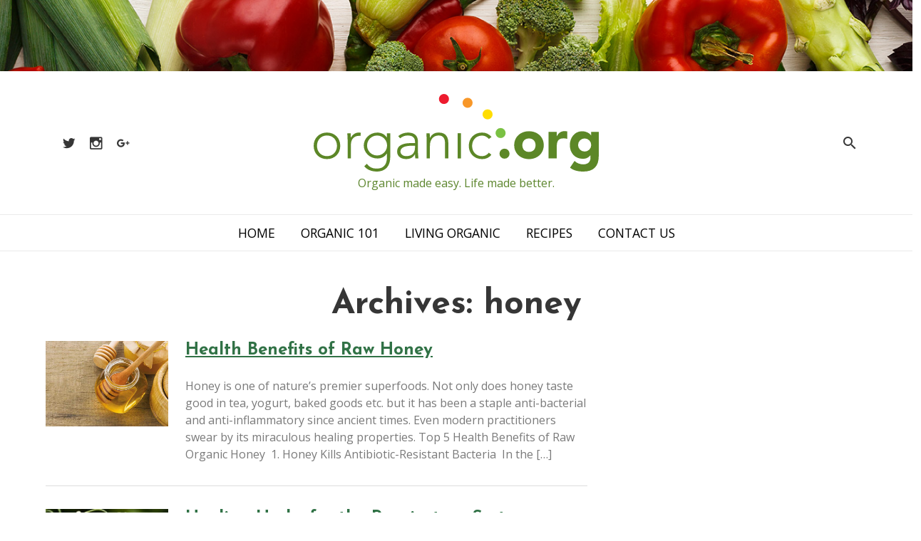

--- FILE ---
content_type: text/html; charset=UTF-8
request_url: https://organic.org/tag/honey/
body_size: 48523
content:
<!DOCTYPE html>
<html lang="en-US">
<head>
	<meta charset="UTF-8" />
	<meta name="viewport" content="width=device-width, initial-scale=1.0" />
	<meta name='robots' content='index, follow, max-image-preview:large, max-snippet:-1, max-video-preview:-1' />
	<style>img:is([sizes="auto" i], [sizes^="auto," i]) { contain-intrinsic-size: 3000px 1500px }</style>
	
	<!-- This site is optimized with the Yoast SEO plugin v25.3 - https://yoast.com/wordpress/plugins/seo/ -->
	<title>honey Archives - organic.org</title>
	<link rel="canonical" href="https://organic.org/tag/honey/" />
	<meta property="og:locale" content="en_US" />
	<meta property="og:type" content="article" />
	<meta property="og:title" content="honey Archives - organic.org" />
	<meta property="og:url" content="https://organic.org/tag/honey/" />
	<meta property="og:site_name" content="organic.org" />
	<meta property="og:image" content="https://organic.org/wp-content/uploads/2017/11/neonbrand-394691-1024x683.jpg" />
	<meta property="og:image:width" content="1024" />
	<meta property="og:image:height" content="683" />
	<meta property="og:image:type" content="image/jpeg" />
	<meta name="twitter:card" content="summary_large_image" />
	<meta name="twitter:site" content="@allorganiclinks" />
	<script type="application/ld+json" class="yoast-schema-graph">{"@context":"https://schema.org","@graph":[{"@type":"CollectionPage","@id":"https://organic.org/tag/honey/","url":"https://organic.org/tag/honey/","name":"honey Archives - organic.org","isPartOf":{"@id":"https://organic.org/#website"},"breadcrumb":{"@id":"https://organic.org/tag/honey/#breadcrumb"},"inLanguage":"en-US"},{"@type":"BreadcrumbList","@id":"https://organic.org/tag/honey/#breadcrumb","itemListElement":[{"@type":"ListItem","position":1,"name":"Home","item":"https://organic.org/"},{"@type":"ListItem","position":2,"name":"honey"}]},{"@type":"WebSite","@id":"https://organic.org/#website","url":"https://organic.org/","name":"organic.org","description":"Organic made easy. Life made better.","potentialAction":[{"@type":"SearchAction","target":{"@type":"EntryPoint","urlTemplate":"https://organic.org/?s={search_term_string}"},"query-input":{"@type":"PropertyValueSpecification","valueRequired":true,"valueName":"search_term_string"}}],"inLanguage":"en-US"}]}</script>
	<!-- / Yoast SEO plugin. -->


<link rel='dns-prefetch' href='//fonts.googleapis.com' />
<link rel='dns-prefetch' href='//cdnjs.cloudflare.com' />
<link rel="alternate" type="application/rss+xml" title="organic.org &raquo; Feed" href="https://organic.org/feed/" />
<link rel="alternate" type="application/rss+xml" title="organic.org &raquo; Comments Feed" href="https://organic.org/comments/feed/" />
<link rel="alternate" type="application/rss+xml" title="organic.org &raquo; honey Tag Feed" href="https://organic.org/tag/honey/feed/" />
		<!-- This site uses the Google Analytics by MonsterInsights plugin v9.5.3 - Using Analytics tracking - https://www.monsterinsights.com/ -->
		<!-- Note: MonsterInsights is not currently configured on this site. The site owner needs to authenticate with Google Analytics in the MonsterInsights settings panel. -->
					<!-- No tracking code set -->
				<!-- / Google Analytics by MonsterInsights -->
		<script type="text/javascript">
/* <![CDATA[ */
window._wpemojiSettings = {"baseUrl":"https:\/\/s.w.org\/images\/core\/emoji\/15.1.0\/72x72\/","ext":".png","svgUrl":"https:\/\/s.w.org\/images\/core\/emoji\/15.1.0\/svg\/","svgExt":".svg","source":{"concatemoji":"https:\/\/organic.org\/wp-includes\/js\/wp-emoji-release.min.js"}};
/*! This file is auto-generated */
!function(i,n){var o,s,e;function c(e){try{var t={supportTests:e,timestamp:(new Date).valueOf()};sessionStorage.setItem(o,JSON.stringify(t))}catch(e){}}function p(e,t,n){e.clearRect(0,0,e.canvas.width,e.canvas.height),e.fillText(t,0,0);var t=new Uint32Array(e.getImageData(0,0,e.canvas.width,e.canvas.height).data),r=(e.clearRect(0,0,e.canvas.width,e.canvas.height),e.fillText(n,0,0),new Uint32Array(e.getImageData(0,0,e.canvas.width,e.canvas.height).data));return t.every(function(e,t){return e===r[t]})}function u(e,t,n){switch(t){case"flag":return n(e,"\ud83c\udff3\ufe0f\u200d\u26a7\ufe0f","\ud83c\udff3\ufe0f\u200b\u26a7\ufe0f")?!1:!n(e,"\ud83c\uddfa\ud83c\uddf3","\ud83c\uddfa\u200b\ud83c\uddf3")&&!n(e,"\ud83c\udff4\udb40\udc67\udb40\udc62\udb40\udc65\udb40\udc6e\udb40\udc67\udb40\udc7f","\ud83c\udff4\u200b\udb40\udc67\u200b\udb40\udc62\u200b\udb40\udc65\u200b\udb40\udc6e\u200b\udb40\udc67\u200b\udb40\udc7f");case"emoji":return!n(e,"\ud83d\udc26\u200d\ud83d\udd25","\ud83d\udc26\u200b\ud83d\udd25")}return!1}function f(e,t,n){var r="undefined"!=typeof WorkerGlobalScope&&self instanceof WorkerGlobalScope?new OffscreenCanvas(300,150):i.createElement("canvas"),a=r.getContext("2d",{willReadFrequently:!0}),o=(a.textBaseline="top",a.font="600 32px Arial",{});return e.forEach(function(e){o[e]=t(a,e,n)}),o}function t(e){var t=i.createElement("script");t.src=e,t.defer=!0,i.head.appendChild(t)}"undefined"!=typeof Promise&&(o="wpEmojiSettingsSupports",s=["flag","emoji"],n.supports={everything:!0,everythingExceptFlag:!0},e=new Promise(function(e){i.addEventListener("DOMContentLoaded",e,{once:!0})}),new Promise(function(t){var n=function(){try{var e=JSON.parse(sessionStorage.getItem(o));if("object"==typeof e&&"number"==typeof e.timestamp&&(new Date).valueOf()<e.timestamp+604800&&"object"==typeof e.supportTests)return e.supportTests}catch(e){}return null}();if(!n){if("undefined"!=typeof Worker&&"undefined"!=typeof OffscreenCanvas&&"undefined"!=typeof URL&&URL.createObjectURL&&"undefined"!=typeof Blob)try{var e="postMessage("+f.toString()+"("+[JSON.stringify(s),u.toString(),p.toString()].join(",")+"));",r=new Blob([e],{type:"text/javascript"}),a=new Worker(URL.createObjectURL(r),{name:"wpTestEmojiSupports"});return void(a.onmessage=function(e){c(n=e.data),a.terminate(),t(n)})}catch(e){}c(n=f(s,u,p))}t(n)}).then(function(e){for(var t in e)n.supports[t]=e[t],n.supports.everything=n.supports.everything&&n.supports[t],"flag"!==t&&(n.supports.everythingExceptFlag=n.supports.everythingExceptFlag&&n.supports[t]);n.supports.everythingExceptFlag=n.supports.everythingExceptFlag&&!n.supports.flag,n.DOMReady=!1,n.readyCallback=function(){n.DOMReady=!0}}).then(function(){return e}).then(function(){var e;n.supports.everything||(n.readyCallback(),(e=n.source||{}).concatemoji?t(e.concatemoji):e.wpemoji&&e.twemoji&&(t(e.twemoji),t(e.wpemoji)))}))}((window,document),window._wpemojiSettings);
/* ]]> */
</script>
		
	<style id='wp-emoji-styles-inline-css' type='text/css'>

	img.wp-smiley, img.emoji {
		display: inline !important;
		border: none !important;
		box-shadow: none !important;
		height: 1em !important;
		width: 1em !important;
		margin: 0 0.07em !important;
		vertical-align: -0.1em !important;
		background: none !important;
		padding: 0 !important;
	}
</style>
<link rel='stylesheet' id='wp-block-library-css' href='https://organic.org/wp-includes/css/dist/block-library/style.min.css' type='text/css' media='all' />
<style id='classic-theme-styles-inline-css' type='text/css'>
/*! This file is auto-generated */
.wp-block-button__link{color:#fff;background-color:#32373c;border-radius:9999px;box-shadow:none;text-decoration:none;padding:calc(.667em + 2px) calc(1.333em + 2px);font-size:1.125em}.wp-block-file__button{background:#32373c;color:#fff;text-decoration:none}
</style>
<style id='global-styles-inline-css' type='text/css'>
:root{--wp--preset--aspect-ratio--square: 1;--wp--preset--aspect-ratio--4-3: 4/3;--wp--preset--aspect-ratio--3-4: 3/4;--wp--preset--aspect-ratio--3-2: 3/2;--wp--preset--aspect-ratio--2-3: 2/3;--wp--preset--aspect-ratio--16-9: 16/9;--wp--preset--aspect-ratio--9-16: 9/16;--wp--preset--color--black: #000000;--wp--preset--color--cyan-bluish-gray: #abb8c3;--wp--preset--color--white: #ffffff;--wp--preset--color--pale-pink: #f78da7;--wp--preset--color--vivid-red: #cf2e2e;--wp--preset--color--luminous-vivid-orange: #ff6900;--wp--preset--color--luminous-vivid-amber: #fcb900;--wp--preset--color--light-green-cyan: #7bdcb5;--wp--preset--color--vivid-green-cyan: #00d084;--wp--preset--color--pale-cyan-blue: #8ed1fc;--wp--preset--color--vivid-cyan-blue: #0693e3;--wp--preset--color--vivid-purple: #9b51e0;--wp--preset--gradient--vivid-cyan-blue-to-vivid-purple: linear-gradient(135deg,rgba(6,147,227,1) 0%,rgb(155,81,224) 100%);--wp--preset--gradient--light-green-cyan-to-vivid-green-cyan: linear-gradient(135deg,rgb(122,220,180) 0%,rgb(0,208,130) 100%);--wp--preset--gradient--luminous-vivid-amber-to-luminous-vivid-orange: linear-gradient(135deg,rgba(252,185,0,1) 0%,rgba(255,105,0,1) 100%);--wp--preset--gradient--luminous-vivid-orange-to-vivid-red: linear-gradient(135deg,rgba(255,105,0,1) 0%,rgb(207,46,46) 100%);--wp--preset--gradient--very-light-gray-to-cyan-bluish-gray: linear-gradient(135deg,rgb(238,238,238) 0%,rgb(169,184,195) 100%);--wp--preset--gradient--cool-to-warm-spectrum: linear-gradient(135deg,rgb(74,234,220) 0%,rgb(151,120,209) 20%,rgb(207,42,186) 40%,rgb(238,44,130) 60%,rgb(251,105,98) 80%,rgb(254,248,76) 100%);--wp--preset--gradient--blush-light-purple: linear-gradient(135deg,rgb(255,206,236) 0%,rgb(152,150,240) 100%);--wp--preset--gradient--blush-bordeaux: linear-gradient(135deg,rgb(254,205,165) 0%,rgb(254,45,45) 50%,rgb(107,0,62) 100%);--wp--preset--gradient--luminous-dusk: linear-gradient(135deg,rgb(255,203,112) 0%,rgb(199,81,192) 50%,rgb(65,88,208) 100%);--wp--preset--gradient--pale-ocean: linear-gradient(135deg,rgb(255,245,203) 0%,rgb(182,227,212) 50%,rgb(51,167,181) 100%);--wp--preset--gradient--electric-grass: linear-gradient(135deg,rgb(202,248,128) 0%,rgb(113,206,126) 100%);--wp--preset--gradient--midnight: linear-gradient(135deg,rgb(2,3,129) 0%,rgb(40,116,252) 100%);--wp--preset--font-size--small: 13px;--wp--preset--font-size--medium: 20px;--wp--preset--font-size--large: 36px;--wp--preset--font-size--x-large: 42px;--wp--preset--spacing--20: 0.44rem;--wp--preset--spacing--30: 0.67rem;--wp--preset--spacing--40: 1rem;--wp--preset--spacing--50: 1.5rem;--wp--preset--spacing--60: 2.25rem;--wp--preset--spacing--70: 3.38rem;--wp--preset--spacing--80: 5.06rem;--wp--preset--shadow--natural: 6px 6px 9px rgba(0, 0, 0, 0.2);--wp--preset--shadow--deep: 12px 12px 50px rgba(0, 0, 0, 0.4);--wp--preset--shadow--sharp: 6px 6px 0px rgba(0, 0, 0, 0.2);--wp--preset--shadow--outlined: 6px 6px 0px -3px rgba(255, 255, 255, 1), 6px 6px rgba(0, 0, 0, 1);--wp--preset--shadow--crisp: 6px 6px 0px rgba(0, 0, 0, 1);}:where(.is-layout-flex){gap: 0.5em;}:where(.is-layout-grid){gap: 0.5em;}body .is-layout-flex{display: flex;}.is-layout-flex{flex-wrap: wrap;align-items: center;}.is-layout-flex > :is(*, div){margin: 0;}body .is-layout-grid{display: grid;}.is-layout-grid > :is(*, div){margin: 0;}:where(.wp-block-columns.is-layout-flex){gap: 2em;}:where(.wp-block-columns.is-layout-grid){gap: 2em;}:where(.wp-block-post-template.is-layout-flex){gap: 1.25em;}:where(.wp-block-post-template.is-layout-grid){gap: 1.25em;}.has-black-color{color: var(--wp--preset--color--black) !important;}.has-cyan-bluish-gray-color{color: var(--wp--preset--color--cyan-bluish-gray) !important;}.has-white-color{color: var(--wp--preset--color--white) !important;}.has-pale-pink-color{color: var(--wp--preset--color--pale-pink) !important;}.has-vivid-red-color{color: var(--wp--preset--color--vivid-red) !important;}.has-luminous-vivid-orange-color{color: var(--wp--preset--color--luminous-vivid-orange) !important;}.has-luminous-vivid-amber-color{color: var(--wp--preset--color--luminous-vivid-amber) !important;}.has-light-green-cyan-color{color: var(--wp--preset--color--light-green-cyan) !important;}.has-vivid-green-cyan-color{color: var(--wp--preset--color--vivid-green-cyan) !important;}.has-pale-cyan-blue-color{color: var(--wp--preset--color--pale-cyan-blue) !important;}.has-vivid-cyan-blue-color{color: var(--wp--preset--color--vivid-cyan-blue) !important;}.has-vivid-purple-color{color: var(--wp--preset--color--vivid-purple) !important;}.has-black-background-color{background-color: var(--wp--preset--color--black) !important;}.has-cyan-bluish-gray-background-color{background-color: var(--wp--preset--color--cyan-bluish-gray) !important;}.has-white-background-color{background-color: var(--wp--preset--color--white) !important;}.has-pale-pink-background-color{background-color: var(--wp--preset--color--pale-pink) !important;}.has-vivid-red-background-color{background-color: var(--wp--preset--color--vivid-red) !important;}.has-luminous-vivid-orange-background-color{background-color: var(--wp--preset--color--luminous-vivid-orange) !important;}.has-luminous-vivid-amber-background-color{background-color: var(--wp--preset--color--luminous-vivid-amber) !important;}.has-light-green-cyan-background-color{background-color: var(--wp--preset--color--light-green-cyan) !important;}.has-vivid-green-cyan-background-color{background-color: var(--wp--preset--color--vivid-green-cyan) !important;}.has-pale-cyan-blue-background-color{background-color: var(--wp--preset--color--pale-cyan-blue) !important;}.has-vivid-cyan-blue-background-color{background-color: var(--wp--preset--color--vivid-cyan-blue) !important;}.has-vivid-purple-background-color{background-color: var(--wp--preset--color--vivid-purple) !important;}.has-black-border-color{border-color: var(--wp--preset--color--black) !important;}.has-cyan-bluish-gray-border-color{border-color: var(--wp--preset--color--cyan-bluish-gray) !important;}.has-white-border-color{border-color: var(--wp--preset--color--white) !important;}.has-pale-pink-border-color{border-color: var(--wp--preset--color--pale-pink) !important;}.has-vivid-red-border-color{border-color: var(--wp--preset--color--vivid-red) !important;}.has-luminous-vivid-orange-border-color{border-color: var(--wp--preset--color--luminous-vivid-orange) !important;}.has-luminous-vivid-amber-border-color{border-color: var(--wp--preset--color--luminous-vivid-amber) !important;}.has-light-green-cyan-border-color{border-color: var(--wp--preset--color--light-green-cyan) !important;}.has-vivid-green-cyan-border-color{border-color: var(--wp--preset--color--vivid-green-cyan) !important;}.has-pale-cyan-blue-border-color{border-color: var(--wp--preset--color--pale-cyan-blue) !important;}.has-vivid-cyan-blue-border-color{border-color: var(--wp--preset--color--vivid-cyan-blue) !important;}.has-vivid-purple-border-color{border-color: var(--wp--preset--color--vivid-purple) !important;}.has-vivid-cyan-blue-to-vivid-purple-gradient-background{background: var(--wp--preset--gradient--vivid-cyan-blue-to-vivid-purple) !important;}.has-light-green-cyan-to-vivid-green-cyan-gradient-background{background: var(--wp--preset--gradient--light-green-cyan-to-vivid-green-cyan) !important;}.has-luminous-vivid-amber-to-luminous-vivid-orange-gradient-background{background: var(--wp--preset--gradient--luminous-vivid-amber-to-luminous-vivid-orange) !important;}.has-luminous-vivid-orange-to-vivid-red-gradient-background{background: var(--wp--preset--gradient--luminous-vivid-orange-to-vivid-red) !important;}.has-very-light-gray-to-cyan-bluish-gray-gradient-background{background: var(--wp--preset--gradient--very-light-gray-to-cyan-bluish-gray) !important;}.has-cool-to-warm-spectrum-gradient-background{background: var(--wp--preset--gradient--cool-to-warm-spectrum) !important;}.has-blush-light-purple-gradient-background{background: var(--wp--preset--gradient--blush-light-purple) !important;}.has-blush-bordeaux-gradient-background{background: var(--wp--preset--gradient--blush-bordeaux) !important;}.has-luminous-dusk-gradient-background{background: var(--wp--preset--gradient--luminous-dusk) !important;}.has-pale-ocean-gradient-background{background: var(--wp--preset--gradient--pale-ocean) !important;}.has-electric-grass-gradient-background{background: var(--wp--preset--gradient--electric-grass) !important;}.has-midnight-gradient-background{background: var(--wp--preset--gradient--midnight) !important;}.has-small-font-size{font-size: var(--wp--preset--font-size--small) !important;}.has-medium-font-size{font-size: var(--wp--preset--font-size--medium) !important;}.has-large-font-size{font-size: var(--wp--preset--font-size--large) !important;}.has-x-large-font-size{font-size: var(--wp--preset--font-size--x-large) !important;}
:where(.wp-block-post-template.is-layout-flex){gap: 1.25em;}:where(.wp-block-post-template.is-layout-grid){gap: 1.25em;}
:where(.wp-block-columns.is-layout-flex){gap: 2em;}:where(.wp-block-columns.is-layout-grid){gap: 2em;}
:root :where(.wp-block-pullquote){font-size: 1.5em;line-height: 1.6;}
</style>
<link rel='stylesheet' id='bulma-css-css' href='https://organic.org/wp-content/themes/fd_organic/assets/css/bulma.css' type='text/css' media='all' />
<link rel='stylesheet' id='slick-css-css' href='https://organic.org/wp-content/themes/fd_organic/assets/css/slick.css' type='text/css' media='all' />
<link rel='stylesheet' id='google-fonts-css' href='https://fonts.googleapis.com/css?family=Josefin+Sans%3A400%2C700%7COpen+Sans%3A400%2C700' type='text/css' media='all' />
<link rel='stylesheet' id='material-design-icons-css' href='//cdnjs.cloudflare.com/ajax/libs/material-design-iconic-font/2.2.0/css/material-design-iconic-font.min.css' type='text/css' media='all' />
<link rel='stylesheet' id='fd_organic-style-css' href='https://organic.org/wp-content/themes/fd_organic/style.css' type='text/css' media='all' />
<link rel='stylesheet' id='elementor-frontend-css' href='https://organic.org/wp-content/plugins/elementor/assets/css/frontend.min.css?ver=3.29.2' type='text/css' media='all' />
<link rel='stylesheet' id='wp-paginate-css' href='https://organic.org/wp-content/plugins/wp-paginate/css/wp-paginate.css?ver=2.2.4' type='text/css' media='screen' />
<link rel='stylesheet' id='fd_organic-child-style-css' href='https://organic.org/wp-content/themes/fd_organic-child/style.css?ver=1.0' type='text/css' media='all' />
<script type="text/javascript" src="https://organic.org/wp-includes/js/jquery/jquery.min.js?ver=3.7.1" id="jquery-core-js"></script>
<script type="text/javascript" src="https://organic.org/wp-includes/js/jquery/jquery-migrate.min.js?ver=3.4.1" id="jquery-migrate-js"></script>
<script type="text/javascript" src="https://organic.org/wp-content/themes/fd_organic-child/assets/js/ResizeSensor.min.js" id="resize-sensor-js"></script>
<script type="text/javascript" src="https://organic.org/wp-content/themes/fd_organic-child/assets/js/theia-sticky-sidebar.min.js" id="sticky-sidebar-js"></script>
<script type="text/javascript" src="https://organic.org/wp-content/themes/fd_organic-child/assets/js/scripts.js" id="fd_organic-child-scripts-js"></script>
<link rel="https://api.w.org/" href="https://organic.org/wp-json/" /><link rel="alternate" title="JSON" type="application/json" href="https://organic.org/wp-json/wp/v2/tags/514" /><link rel="EditURI" type="application/rsd+xml" title="RSD" href="https://organic.org/xmlrpc.php?rsd" />

        <script async src="//pagead2.googlesyndication.com/pagead/js/adsbygoogle.js"></script>
        <script>
          (adsbygoogle = window.adsbygoogle || []).push({
            google_ad_client: "ca-pub-6313819796470771",
            enable_page_level_ads: true
          });
        </script>
    <meta name="generator" content="Elementor 3.29.2; features: additional_custom_breakpoints, e_local_google_fonts; settings: css_print_method-external, google_font-enabled, font_display-auto">
			<style>
				.e-con.e-parent:nth-of-type(n+4):not(.e-lazyloaded):not(.e-no-lazyload),
				.e-con.e-parent:nth-of-type(n+4):not(.e-lazyloaded):not(.e-no-lazyload) * {
					background-image: none !important;
				}
				@media screen and (max-height: 1024px) {
					.e-con.e-parent:nth-of-type(n+3):not(.e-lazyloaded):not(.e-no-lazyload),
					.e-con.e-parent:nth-of-type(n+3):not(.e-lazyloaded):not(.e-no-lazyload) * {
						background-image: none !important;
					}
				}
				@media screen and (max-height: 640px) {
					.e-con.e-parent:nth-of-type(n+2):not(.e-lazyloaded):not(.e-no-lazyload),
					.e-con.e-parent:nth-of-type(n+2):not(.e-lazyloaded):not(.e-no-lazyload) * {
						background-image: none !important;
					}
				}
			</style>
			</head>
<body class="archive tag-honey tag-514 wp-theme-fd_organic wp-child-theme-fd_organic-child elementor-default elementor-kit-3176">

	<header class="site-header">
		<div class="container is-fluid has-text-centered">
			<a href="https://organic.org/">
					      	<div class="title is-1 site-brand is-hidden">organic.org</div>
	      	<svg class="site-logo" id="Layer_1" data-name="Layer 1" xmlns="http://www.w3.org/2000/svg" viewBox="0 0 344.31 93.86">
  <path d="M16.05,46.68c9.39,0,16.06,6.74,16.06,16.06S25.44,78.79,16.05,78.79,0,72.05,0,62.74,6.67,46.68,16.05,46.68Zm0,28.54c7.47,0,12.1-5.62,12.1-12.48s-4.63-12.5-12.1-12.5S4,55.86,4,62.74,8.59,75.22,16.05,75.22Z" transform="translate(0.01 0)" style="fill: #5c8727"/>
  <path d="M41,56.06c0-2.25-.33-7-.33-8.59h4c.07,2.25.13,4.76.27,5.35,2-3.57,5.15-6.14,9.71-6.14a9.2,9.2,0,0,1,2.31.33l-.46,3.9a4.83,4.83,0,0,0-1.52-.27c-6.87,0-10,4.76-10,10.71V78h-4Z" transform="translate(0.01 0)" style="fill: #5c8727"/>
  <path d="M92.46,76c0,15.2-10,17.84-16.26,17.84s-12-2.38-15.13-6.41l3.11-2.91a14.34,14.34,0,0,0,12,5.75c12.09,0,12.29-10.57,12.29-14V72.05h-.1a13.2,13.2,0,0,1-11.56,6c-9,0-16.33-7.07-16.33-15.66s7.34-15.66,16.33-15.66c5.22,0,9.25,2.31,11.56,5.94h.13v-5.2h4ZM76.53,50.24a12.1,12.1,0,1,0,.05,0Z" transform="translate(0.01 0)" style="fill: #5c8727"/>
  <path d="M125.9,65.18A94.14,94.14,0,0,0,126.49,78h-3.7a30,30,0,0,1-.39-5h-.14c-2.24,3.9-5.55,5.75-10.7,5.75s-10.78-2.57-10.78-9.05c0-9.32,10.91-10.24,16.92-10.24h4.67V57.64c0-5.28-3.7-7.4-8.59-7.4a13.81,13.81,0,0,0-9.32,3.44L102.15,51c2.9-2.77,7.66-4.29,11.63-4.29,7.4,0,12.16,3.3,12.16,11ZM118,62.67c-6.61,0-13.22,1.65-13.22,6.87,0,3.77,3.63,5.68,6.94,5.68,8.46,0,10.64-5.42,10.64-10.51v-2Z" transform="translate(0.01 0)" style="fill: #5c8727"/>
  <path d="M136.47,56.06c0-2.25-.33-7-.33-8.59h4c.06,2.25.13,4.76.26,5.35h.2A11.4,11.4,0,0,1,151,46.68c9.52,0,11.63,6.47,11.63,13.15V78h-4V60c0-5-1.38-9.78-7.66-9.78-5.88,0-10.57,4.1-10.57,12.5V78h-4Z" transform="translate(0.01 0)" style="fill: #5c8727"/>
  <path d="M173.88,47.47h4V78h-4Z" transform="translate(0.01 0)" style="fill: #5c8727"/>
  <path d="M214.65,73.51a14.16,14.16,0,0,1-11.28,5.28c-9.38,0-16.06-6.74-16.06-16S194,46.68,203.37,46.68A15,15,0,0,1,214.74,52l-3.13,2.43c-2.31-2.51-5-4.1-8.2-4.1-7.46,0-12.09,5.62-12.09,12.5s4.63,12.43,12,12.43a10.62,10.62,0,0,0,8.2-4.22Z" transform="translate(0.01 0)" style="fill: #5c8727"/>
  <path d="M230.45,66.14a6.08,6.08,0,1,1-6.06,6.1,6.08,6.08,0,0,1,6.06-6.1Z" transform="translate(0.01 0)" style="fill: #5c8727"/>
  <path d="M225.71,41.18a6.08,6.08,0,1,1-6.06,6.1,6.08,6.08,0,0,1,6.06-6.1Z" transform="translate(0.01 0)" style="fill: #7ac143"/>
  <path d="M210,18.59a6.08,6.08,0,1,1-6.06,6.1h0a6.06,6.06,0,0,1,6-6.09Z" transform="translate(0.01 0)" style="fill: #fd0"/>
  <path d="M185.8,4.61a6.08,6.08,0,1,1-6,6.11v0a6.06,6.06,0,0,1,6-6.09Z" transform="translate(0.01 0)" style="fill: #f89728"/>
  <path d="M157.31,0a6.08,6.08,0,1,1-6.06,6.1A6.08,6.08,0,0,1,157.31,0Z" transform="translate(0.01 0)" style="fill: #ed1b2e"/>
  <path d="M260,45.09c9.91,0,17.84,6.61,17.84,16.85S269.89,78.79,260,78.79s-17.85-6.61-17.85-16.85S250.07,45.09,260,45.09Zm0,25c5,0,7.93-3.3,7.93-8.13s-3-8.13-7.93-8.13S252,57.14,252,62s3,8.11,7.94,8.11Z" transform="translate(0.01 0)" style="fill: #5c8727"/>
  <path d="M283.63,45.88h9.92V51h.13c2.12-3.9,4.89-6,9.25-6a13.32,13.32,0,0,1,3.31.33v9a15.57,15.57,0,0,0-4.24-.66c-7.53,0-8.45,4.36-8.45,10.78V78h-9.92Z" transform="translate(0.01 0)" style="fill: #5c8727"/>
  <path d="M344.24,75.29c0,12.09-6.15,18.57-18.58,18.57-5.68,0-11.49-1-16.12-4.69L315,81a15.74,15.74,0,0,0,10.43,4.17c6,0,8.86-3.31,8.86-7.87v-3.1h-.13a11.25,11.25,0,0,1-9.06,4.22c-9.51,0-15.76-6.87-15.76-16.58,0-8.53,5.56-16.72,14.67-16.72,5.62,0,9.45,2.71,11,5h.13V45.88h9.13Zm-17-5.62a7.93,7.93,0,1,0-7.94-7.93A7.93,7.93,0,0,0,327.19,69.67Z" transform="translate(0.01 0)" style="fill: #5c8727"/>
</svg>

	      	    </a>
	    <span class="site-description">Organic made easy. Life made better.</span>

	    <div class="social-links">
	    						
						<a class="social-link" href="https://twitter.com/allorganiclinks" target="_blank">
							<i class="zmdi zmdi-twitter zmdi-hc-lg"></i>
						</a>

				  
						<a class="social-link" href="https://www.instagram.com/organicdotorg/" target="_blank">
							<i class="zmdi zmdi-instagram zmdi-hc-lg"></i>
						</a>

				  
						<a class="social-link" href="https://plus.google.com/+OrganicOrg" target="_blank">
							<i class="zmdi zmdi-google-plus zmdi-hc-lg"></i>
						</a>

				  					    </div>

	    <a class="search-toggle overlay-open" data-overlay-toggle="search" href="#">
				<i class="zmdi zmdi-search"></i>
			</a>
    </div>
	</header>

	<a class="menu-toggle" href="#"><i class="zmdi zmdi-menu zmdi-hc-fw"></i></a>

	<section class="site-navigation">
		<div class="container">
			<ul id="menu-main-menu" class="main-menu"><li id="menu-item-2800" class="menu-item menu-item-type-custom menu-item-object-custom menu-item-2800"><a href="/">Home</a></li>
<li id="menu-item-792" class="menu-item menu-item-type-taxonomy menu-item-object-category menu-item-792"><a href="https://organic.org/category/organic-101/">Organic 101</a></li>
<li id="menu-item-790" class="menu-item menu-item-type-custom menu-item-object-custom menu-item-790"><a href="/living-organic">Living Organic</a></li>
<li id="menu-item-793" class="menu-item menu-item-type-custom menu-item-object-custom menu-item-793"><a href="/category/recipes">Recipes</a></li>
<li id="menu-item-2793" class="menu-item menu-item-type-post_type menu-item-object-page menu-item-2793"><a href="https://organic.org/contact-us/">Contact Us</a></li>
</ul>		</div>
	</section>
<section class="section">
	<div class="container">
		<h1 class="title is-1 has-text-centered">
							Archives: honey					</h1>

		<div class="columns">
			<div class="column is-8 main-content">
									
											<div class="feed-item">
	<div class="columns">
		<div class="column is-3">
			<a href="https://organic.org/health-benefits-of-raw-honey/">
				<div class="thumbnail-wrap">
					<img src="https://organic.org/wp-content/uploads/2014/11/Raw-organic-honey.jpg" alt="">
				</div>
			</a>
		</div>
		<div class="column is-9">
			<div class="content">
				<div>
					<h2 class="title is-4"><a href="https://organic.org/health-benefits-of-raw-honey/">Health Benefits of Raw Honey</a></h2>

					<p>Honey is one of nature’s premier superfoods. Not only does honey taste good in tea, yogurt, baked goods etc. but it has been a staple anti-bacterial and anti-inflammatory since ancient times. Even modern practitioners swear by its miraculous healing properties. Top 5 Health Benefits of Raw Organic Honey&nbsp; 1. Honey Kills Antibiotic-Resistant Bacteria&nbsp; In the [&hellip;]</p>
				</div>

							</div>
		</div>
	</div>
</div>											<div class="feed-item">
	<div class="columns">
		<div class="column is-3">
			<a href="https://organic.org/healing-herbs-for-the-respiratory-system/">
				<div class="thumbnail-wrap">
					<img src="https://organic.org/wp-content/uploads/2014/11/0006garlic.jpg" alt="">
				</div>
			</a>
		</div>
		<div class="column is-9">
			<div class="content">
				<div>
					<h2 class="title is-4"><a href="https://organic.org/healing-herbs-for-the-respiratory-system/">Healing Herbs for the Respiratory System</a></h2>

					<p>Fall is here and winter waiting on our door steps, the garden is dying back, the plants have shed their last seeds and are being tucked in for their winter beauty sleep. As our own energy starts to move inward as well and our bodies are getting ready for the colder season, it is the [&hellip;]</p>
				</div>

							</div>
		</div>
	</div>
</div>											<div class="feed-item">
	<div class="columns">
		<div class="column is-3">
			<a href="https://organic.org/tests-show-most-store-honey-isnt-honey/">
				<div class="thumbnail-wrap">
					<img src="https://organic.org/wp-content/uploads/2013/08/food-safety-news-honey-samples-tested-thumb-300x245-11649.jpg" alt="">
				</div>
			</a>
		</div>
		<div class="column is-9">
			<div class="content">
				<div>
					<h2 class="title is-4"><a href="https://organic.org/tests-show-most-store-honey-isnt-honey/">Tests Show Most Store Honey Isn’t Honey</a></h2>

					<p>More than three-fourths of the honey sold in U.S. grocery stores isn’t exactly what the bees produce, according to testing done exclusively for Food Safety News. The results show that the pollen frequently has been filtered out of products labeled “honey.” The removal of these microscopic particles from deep within a flower would make the [&hellip;]</p>
				</div>

							</div>
		</div>
	</div>
</div>					
							</div>

			<div class="column is-3 is-offset-1 sidebar">
				<div class="sidebar__inner">
					<aside role="complementary">
			<ul>
			<li id="text-7" class="widget_text">			<div class="textwidget"><p><script async src="//pagead2.googlesyndication.com/pagead/js/adsbygoogle.js"></script><!-- Organic.org --><ins class="adsbygoogle" style="display:block" data-ad-client="ca-pub-9782597299322244" data-ad-slot="2629974410" data-ad-format="auto"></ins><script>(adsbygoogle = window.adsbygoogle || []).push({});</script></p>
</div>
		</li><li id="text-6" class="widget_text">			<div class="textwidget"><p><a href="/contact-us?activeTab=1132"><img decoding="async" class="aligncenter" src="https://organic.org/wp-content/uploads/2018/03/submit-product-review-box.jpg" alt="Submit a product for review" /></a></p>
</div>
		</li>		</ul>
	</aside>				</div>
			</div>

		</div>	


				
	</div>
</section>

<footer class="site-footer new-site-footer">
	<div class="">
		<div class="columns">
			<div class="column is-5-tablet footer-left">
				<div class="email-subscribe">
					<div class="email-subscribe-heading">
						Get A Serving of
						<span>Organic News</span>
					</div>

					<form action="https://organic.us12.list-manage.com/subscribe/post" method="POST">
				    <input type="hidden" name="u" value="6b6b80f1fedae4866856a5888">
				    <input type="hidden" name="id" value="6ff33f65b4">

						<div class="field has-addons">
						  <div class="control email-field-wrap">
						    <input class="input email-field" type="email" name="MERGE0" id="MERGE0" placeholder="email address" value="">
						  </div>
						  <div class="control">
						    <button class="button is-subscribe">
						      Go!
						    </button>
						  </div>
						</div>
						<p>To help deliver the most relevant content, are you:</p>
						<label for="group_1" class="checkbox"><input type="checkbox" id="group_1" name="group[21857][1]" value="1"  class="av-checkbox"><span>Consumer</span></label>
						<label for="group_2" class="checkbox"><input type="checkbox" id="group_2" name="group[21857][2]" value="1"  class="av-checkbox"><span>Industry</span></label>
					</form>
				</div>
			</div>
			<div class="column is-7-tablet footer-right">
				<div class="columns">
					<div class="column is-6 info-column">
						<div class="info-block">
							<p>We want to Save The World. Seriously. And we figured with our passion, expertise and experience for marketing and design, the best way we could do that is to work with companies and individuals who create products and services that benefit the health of our planet and all the creatures who live here. Lucky for us it’s a full-time job.</p>
							<p>Site designed and managed by <a class="designed-by-link" href="//foerstel.com" target="_blank">Foerstel Design</a>.</p>
						</div>
					</div>
					<div class="column is-5">
						<div class="links-column">
							<div class="footer-logo">
								<svg id="Layer_1" data-name="Layer 1" xmlns="http://www.w3.org/2000/svg" viewBox="0 0 210.88 71.16">
									<g>
									  <g>
									    <path d="M9.84,46.07c4.57,0,7.41-3.44,7.41-7.65s-2.83-7.65-7.41-7.65-7.41,3.44-7.41,7.65,2.83,7.65,7.41,7.65m0-17.49a9.48,9.48,0,0,1,9.84,9.84,9.48,9.48,0,0,1-9.84,9.84A9.48,9.48,0,0,1,0,38.43a9.48,9.48,0,0,1,9.84-9.84" style="fill: #d7dac8"/>
									    <path d="M25.09,34.34c0-1.38-.2-4.29-.2-5.26h2.43c0,1.38.08,2.91.16,3.28a6.64,6.64,0,0,1,6-3.76,5.63,5.63,0,0,1,1.42.2l-.28,2.39a3,3,0,0,0-.93-.16c-4.21,0-6.11,2.91-6.11,6.56v10.2H25.09Z" style="fill: #d7dac8"/>
									    <path d="M46.88,30.77a7.41,7.41,0,1,0,7.41,7.41,7.41,7.41,0,0,0-7.41-7.41m9.76,15.79c0,9.31-6.15,10.93-10,10.93S39.31,56,37.41,53.56l1.9-1.78a8.79,8.79,0,0,0,7.37,3.52c7.41,0,7.53-6.47,7.53-8.58V44.13h-.08A8.07,8.07,0,0,1,47,47.77a9.84,9.84,0,0,1-10-9.59,9.84,9.84,0,0,1,10-9.59,8.08,8.08,0,0,1,7.08,3.64h.08V29.08h2.43Z" style="fill: #d7dac8"/>
									    <path d="M72.26,38.38c-4,0-8.1,1-8.1,4.21,0,2.31,2.23,3.48,4.25,3.48,5.18,0,6.52-3.32,6.52-6.44V38.38Zm4.86,1.54a57.2,57.2,0,0,0,.36,7.85H75.21a18,18,0,0,1-.24-3h-.08c-1.38,2.39-3.4,3.52-6.56,3.52s-6.6-1.58-6.6-5.54c0-5.71,6.68-6.28,10.36-6.28h2.83V35.31c0-3.24-2.27-4.53-5.26-4.53A8.44,8.44,0,0,0,64,32.88l-1.42-1.66a10.91,10.91,0,0,1,7.12-2.63c4.53,0,7.45,2,7.45,6.76Z" style="fill: #d7dac8"/>
									    <path d="M83.59,34.34c0-1.38-.2-4.29-.2-5.26h2.43c0,1.38.08,2.91.16,3.28h.12a7,7,0,0,1,6.39-3.76c5.83,0,7.12,4,7.12,8.06V47.77H97.19v-11c0-3-.85-6-4.69-6-3.6,0-6.48,2.51-6.48,7.65v9.35H83.59Z" style="fill: #d7dac8"/>
									  </g>
									  <rect x="106.5" y="29.07" width="2.43" height="18.7" style="fill: #d7dac8"/>
									  <g>
									    <path d="M131.47,45a8.67,8.67,0,0,1-6.88,3.24,9.48,9.48,0,0,1-9.84-9.83,9.48,9.48,0,0,1,9.84-9.84,9.16,9.16,0,0,1,7,3.24l-1.94,1.46a6.81,6.81,0,0,0-5-2.51c-4.57,0-7.4,3.44-7.4,7.65s2.83,7.65,7.4,7.65a6.52,6.52,0,0,0,5-2.59Z" style="fill: #d7dac8"/>
									    <path d="M141.16,40.51a3.72,3.72,0,1,1-3.72,3.73,3.72,3.72,0,0,1,3.72-3.73" style="fill: #d7dac8"/>
									    <path d="M138.25,25.22A3.72,3.72,0,1,1,134.53,29a3.71,3.71,0,0,1,3.72-3.73" style="fill: #d7dac8"/>
									    <path d="M128.65,11.39a3.72,3.72,0,1,1-3.71,3.73,3.72,3.72,0,0,1,3.71-3.73" style="fill: #d7dac8"/>
									    <path d="M113.81,2.82a3.72,3.72,0,1,1-3.71,3.73,3.71,3.71,0,0,1,3.71-3.73" style="fill: #d7dac8"/>
									    <path d="M96.35,0a3.72,3.72,0,1,1-3.71,3.73A3.72,3.72,0,0,1,96.35,0" style="fill: #d7dac8"/>
									    <path d="M159.24,42.92c3,0,4.86-2,4.86-5s-1.82-5-4.86-5a4.6,4.6,0,0,0-4.86,5,4.6,4.6,0,0,0,4.86,5m0-15.3c6.07,0,10.93,4,10.93,10.32s-4.86,10.32-10.93,10.32-10.93-4-10.93-10.32,4.86-10.32,10.93-10.32" style="fill: #d7dac8"/>
									    <path d="M173.73,28.1h6.07v3.16h.08c1.3-2.39,3-3.64,5.67-3.64a8.07,8.07,0,0,1,2,.2v5.55A9.39,9.39,0,0,0,185,33c-4.61,0-5.18,2.67-5.18,6.6v8.22h-6.07Z" style="fill: #d7dac8"/>
									    <path d="M200.4,42.67a4.86,4.86,0,1,0-4.86-4.86,4.9,4.9,0,0,0,4.86,4.86m10.44,3.44c0,7.41-3.77,11.37-11.37,11.37-3.48,0-7-.61-9.88-2.87l3.36-5a9.65,9.65,0,0,0,6.39,2.55c3.68,0,5.43-2,5.43-4.82v-1.9h-.08A6.88,6.88,0,0,1,199.14,48c-5.83,0-9.67-4.21-9.67-10.16,0-5.22,3.4-10.24,9-10.24a8,8,0,0,1,6.72,3.08h.08V28.1h5.59Z" style="fill: #d7dac8"/>
									    <g>
									      <path d="M5.85,69.45a4.12,4.12,0,0,1,0-8.23,4.12,4.12,0,0,1,0,8.23Zm0-7.4a3.13,3.13,0,0,0-3.11,3.27,3.17,3.17,0,0,0,3.14,3.3A3.13,3.13,0,0,0,9,65.34,3.17,3.17,0,0,0,5.85,62Z" style="fill: #d7dac8"/>
									      <path d="M12.55,69.31h-.88V63.43h.88V65a2.52,2.52,0,0,1,2.4-1.64v.94h-.07c-1.28,0-2.33.92-2.33,2.69Z" style="fill: #d7dac8"/>
									    </g>
									    <g>
									      <path d="M18.65,71.15A4.61,4.61,0,0,1,16,70.33l.4-.68a3.75,3.75,0,0,0,2.26.75,1.93,1.93,0,0,0,2.14-2.09v-.69a2.79,2.79,0,0,1-2.31,1.24,2.77,2.77,0,0,1,0-5.55,2.76,2.76,0,0,1,2.3,1.18V63.43h.88v4.85A2.67,2.67,0,0,1,18.65,71.15Zm0-7.07a1.94,1.94,0,0,0-2,2,2,2,0,0,0,2,2,2,2,0,1,0,0-4Z" style="fill: #d7dac8"/>
									      <path d="M23.94,64.56l-.26-.72a4.85,4.85,0,0,1,2.14-.49,2.19,2.19,0,0,1,2.5,2.37v3.59h-.84v-.89a2.58,2.58,0,0,1-2.13,1,2,2,0,0,1-2.19-1.84c0-1.25,1-1.91,2.51-1.91a6.22,6.22,0,0,1,1.81.25v-.21c0-1.06-.65-1.6-1.75-1.6A4.09,4.09,0,0,0,23.94,64.56Zm.1,3c0,.75.68,1.18,1.48,1.18a1.78,1.78,0,0,0,2-1.59v-.57a6.13,6.13,0,0,0-1.73-.25C24.65,66.33,24,66.81,24,67.56Z" style="fill: #d7dac8"/>
									      <path d="M31.06,69.31h-.88V63.43h.88v1a2.23,2.23,0,0,1,2-1.15,2.15,2.15,0,0,1,2.25,2.35v3.65h-.87V65.88a1.57,1.57,0,0,0-1.63-1.77,1.73,1.73,0,0,0-1.76,1.84Z" style="fill: #d7dac8"/>
									      <path d="M37.21,62.15v-1h1v1Zm.06,7.16V63.43h.88v5.88Z" style="fill: #d7dac8"/>
									      <path d="M42.83,69.45a3.07,3.07,0,1,1,2.35-5.09L44.6,65a2.38,2.38,0,0,0-1.79-.89,2.17,2.17,0,0,0-2.1,2.29,2.2,2.2,0,0,0,2.16,2.3,2.42,2.42,0,0,0,1.8-.87l.56.52A3,3,0,0,1,42.83,69.45Z" style="fill: #d7dac8"/>
									      <path d="M56.81,63.31A2.11,2.11,0,0,1,59,65.67v3.64h-.88V65.88c0-1.14-.57-1.77-1.52-1.77A1.65,1.65,0,0,0,55,65.92v3.39h-.86V65.85c0-1.1-.58-1.75-1.51-1.75A1.7,1.7,0,0,0,51,66v3.35h-.88V63.43H51v1a2.15,2.15,0,0,1,1.9-1.11,2,2,0,0,1,1.89,1.17A2.34,2.34,0,0,1,56.81,63.31Z" style="fill: #d7dac8"/>
									      <path d="M61.24,64.56,61,63.84a4.85,4.85,0,0,1,2.14-.49,2.19,2.19,0,0,1,2.5,2.37v3.59h-.84v-.89a2.58,2.58,0,0,1-2.13,1,2,2,0,0,1-2.19-1.84c0-1.25,1-1.91,2.51-1.91a6.22,6.22,0,0,1,1.81.25v-.21c0-1.06-.65-1.6-1.75-1.6A4.09,4.09,0,0,0,61.24,64.56Zm.1,3c0,.75.68,1.18,1.48,1.18a1.78,1.78,0,0,0,2-1.59v-.57a6.13,6.13,0,0,0-1.73-.25C62,66.33,61.34,66.81,61.34,67.56Z" style="fill: #d7dac8"/>
									      <path d="M72.2,69.31V68.13A2.64,2.64,0,0,1,70,69.43a3.08,3.08,0,0,1,0-6.13,2.65,2.65,0,0,1,2.25,1.25V61h.88v8.3Zm-2.09-5.22A2.08,2.08,0,0,0,68,66.36a2.12,2.12,0,0,0,2.07,2.29,2.28,2.28,0,0,0,0-4.56Z" style="fill: #d7dac8"/>
									      <path d="M77.63,68.68a2.43,2.43,0,0,0,1.85-.83l.55.49a3,3,0,0,1-2.42,1.1,3.08,3.08,0,0,1-.11-6.14c1.74,0,2.74,1.39,2.74,3.11a2.32,2.32,0,0,1,0,.27H75.56A2.06,2.06,0,0,0,77.63,68.68ZM79.35,66a1.94,1.94,0,0,0-1.88-2,2,2,0,0,0-1.91,2Z" style="fill: #d7dac8"/>
									      <path d="M87.78,68.68a2.43,2.43,0,0,0,1.85-.83l.55.49a3,3,0,0,1-2.42,1.1,3.08,3.08,0,0,1-.11-6.14c1.74,0,2.74,1.39,2.74,3.11a2.32,2.32,0,0,1,0,.27H85.71A2.06,2.06,0,0,0,87.78,68.68ZM89.49,66a1.94,1.94,0,0,0-1.88-2,2,2,0,0,0-1.91,2Z" style="fill: #d7dac8"/>
									      <path d="M92.26,64.56,92,63.84a4.85,4.85,0,0,1,2.14-.49,2.19,2.19,0,0,1,2.5,2.37v3.59h-.84v-.89a2.58,2.58,0,0,1-2.13,1,2,2,0,0,1-2.19-1.84c0-1.25,1-1.91,2.51-1.91a6.22,6.22,0,0,1,1.81.25v-.21c0-1.06-.65-1.6-1.75-1.6A4.09,4.09,0,0,0,92.26,64.56Zm.1,3c0,.75.68,1.18,1.48,1.18a1.78,1.78,0,0,0,2-1.59v-.57a6.13,6.13,0,0,0-1.73-.25C93,66.33,92.36,66.81,92.36,67.56Z" style="fill: #d7dac8"/>
									    </g>
									    <g>
									      <path d="M100.45,69.42A4,4,0,0,1,98,68.56l.44-.63a3.44,3.44,0,0,0,2,.75c.71,0,1.22-.36,1.22-.93v0c0-.59-.69-.82-1.47-1S98.3,66.11,98.3,65v0a1.78,1.78,0,0,1,2-1.68,4,4,0,0,1,2.11.65l-.4.66a3.32,3.32,0,0,0-1.74-.57c-.69,0-1.14.36-1.14.85v0c0,.56.73.77,1.51,1s1.89.63,1.89,1.68v0A1.85,1.85,0,0,1,100.45,69.42Z" style="fill: #d7dac8"/>
									      <path d="M107,69.5c-.5,1.22-1.07,1.66-2,1.66a2.67,2.67,0,0,1-1.25-.29l.3-.69a1.84,1.84,0,0,0,.92.22c.52,0,.85-.27,1.21-1.1l-2.67-5.85h1l2.14,4.9,1.89-4.9h.93Z" style="fill: #d7dac8"/>
									    </g>
									    <g>
									      <path d="M109.65,69.31V68.12h1v1.19Z" style="fill: #d7dac8"/>
									      <path d="M116.1,61.35h.9v7.13h4.48v.83H116.1Z" style="fill: #d7dac8"/>
									      <path d="M123,62.15v-1h1v1Zm.06,7.16V63.43h.88v5.88Z" style="fill: #d7dac8"/>
									      <path d="M129,63.45v.75h-1.85v5.1h-.87V64.2h-.81v-.76h.81v-.51c0-1.29.65-2,1.77-2a2.65,2.65,0,0,1,1,.15v.76a2.93,2.93,0,0,0-.85-.15c-.68,0-1,.41-1,1.25v.48Z" style="fill: #d7dac8"/>
									      <path d="M132.75,68.68a2.43,2.43,0,0,0,1.85-.83l.54.49a3,3,0,0,1-2.42,1.1,3.08,3.08,0,0,1-.11-6.14c1.74,0,2.74,1.39,2.74,3.11a2.32,2.32,0,0,1,0,.27h-4.66A2.06,2.06,0,0,0,132.75,68.68ZM134.47,66a1.94,1.94,0,0,0-1.88-2,2,2,0,0,0-1.91,2Z" style="fill: #d7dac8"/>
									      <path d="M147,63.31a2.11,2.11,0,0,1,2.18,2.36v3.64h-.87V65.88c0-1.14-.57-1.77-1.52-1.77a1.65,1.65,0,0,0-1.62,1.82v3.39h-.86V65.85c0-1.1-.58-1.75-1.51-1.75A1.7,1.7,0,0,0,141.18,66v3.35h-.87V63.43h.88v1a2.15,2.15,0,0,1,1.9-1.11A2,2,0,0,1,145,64.48,2.34,2.34,0,0,1,147,63.31Z" style="fill: #d7dac8"/>
									      <path d="M151.46,64.56l-.26-.72a4.85,4.85,0,0,1,2.14-.49,2.19,2.19,0,0,1,2.5,2.37v3.59H155v-.89a2.58,2.58,0,0,1-2.13,1,2,2,0,0,1-2.19-1.84c0-1.25,1-1.91,2.51-1.91a6.22,6.22,0,0,1,1.81.25v-.21c0-1.06-.65-1.6-1.75-1.6A4.1,4.1,0,0,0,151.46,64.56Zm.1,3c0,.75.68,1.18,1.48,1.18a1.78,1.78,0,0,0,2-1.59v-.57a6.13,6.13,0,0,0-1.73-.25C152.18,66.33,151.56,66.81,151.56,67.56Z" style="fill: #d7dac8"/>
									      <path d="M162.42,69.31V68.13a2.64,2.64,0,0,1-2.25,1.31,3.08,3.08,0,0,1,0-6.13,2.65,2.65,0,0,1,2.25,1.25V61h.88v8.3Zm-2.09-5.22a2.08,2.08,0,0,0-2.07,2.27,2.12,2.12,0,0,0,2.07,2.29,2.28,2.28,0,0,0,0-4.56Z" style="fill: #d7dac8"/>
									      <path d="M167.85,68.68a2.43,2.43,0,0,0,1.85-.83l.54.49a3,3,0,0,1-2.42,1.1,3.08,3.08,0,0,1-.11-6.14c1.74,0,2.74,1.39,2.74,3.11a2.32,2.32,0,0,1,0,.27h-4.66A2.06,2.06,0,0,0,167.85,68.68ZM169.57,66a1.94,1.94,0,0,0-1.88-2,2,2,0,0,0-1.91,2Z" style="fill: #d7dac8"/>
									      <path d="M178.53,69.43a2.65,2.65,0,0,1-2.25-1.25v1.13h-.87V61h.88v3.6a2.64,2.64,0,0,1,2.25-1.31,3.08,3.08,0,0,1,0,6.13Zm-.16-5.34a2.28,2.28,0,0,0,0,4.56,2.08,2.08,0,0,0,2.07-2.27A2.12,2.12,0,0,0,178.37,64.09Z" style="fill: #d7dac8"/>
									      <path d="M185.55,68.68a2.43,2.43,0,0,0,1.85-.83l.54.49a3,3,0,0,1-2.42,1.1,3.08,3.08,0,0,1-.11-6.14c1.74,0,2.74,1.39,2.74,3.11a2.32,2.32,0,0,1,0,.27h-4.66A2.06,2.06,0,0,0,185.55,68.68ZM187.26,66a1.94,1.94,0,0,0-1.88-2,2,2,0,0,0-1.91,2Z" style="fill: #d7dac8"/>
									      <path d="M190.87,67.64a.87.87,0,0,0,1,1,1.84,1.84,0,0,0,.85-.21v.75a2.2,2.2,0,0,1-1.06.25A1.5,1.5,0,0,1,190,67.75V64.2h-.82v-.77H190V61.66h.88v1.77h1.86v.77h-1.86Z" style="fill: #d7dac8"/>
									    </g>
									    <g>
									      <path d="M195.35,67.64a.87.87,0,0,0,1,1,1.84,1.84,0,0,0,.85-.21v.75a2.2,2.2,0,0,1-1.06.25,1.5,1.5,0,0,1-1.66-1.66V64.2h-.82v-.77h.82V61.66h.88v1.77h1.86v.77h-1.86Z" style="fill: #d7dac8"/>
									      <path d="M201.36,68.68a2.43,2.43,0,0,0,1.85-.83l.54.49a3,3,0,0,1-2.42,1.1,3.08,3.08,0,0,1-.11-6.14c1.74,0,2.74,1.39,2.74,3.11a2.32,2.32,0,0,1,0,.27h-4.66A2.06,2.06,0,0,0,201.36,68.68ZM203.07,66a1.94,1.94,0,0,0-1.88-2,2,2,0,0,0-1.91,2Z" style="fill: #d7dac8"/>
									    </g>
									    <g>
									      <path d="M206.2,69.31h-.87V63.43h.88V65a2.52,2.52,0,0,1,2.4-1.64v.94h-.07c-1.29,0-2.33.92-2.33,2.69Z" style="fill: #d7dac8"/>
									      <path d="M209.83,69.31V68.12h1v1.19Z" style="fill: #d7dac8"/>
									    </g>
									  </g>
									</g>
								</svg>
							</div>

							<div class="columns is-multiline link-columns">
								<div class="column is-12-tablet is-half-desktop">
									<a href="/category/organic-101/">Organic 101</a>
								</div>
								<div class="column is-12-tablet is-half-desktop">
									<a href="/category/recipes">Recipes</a>
								</div>
								<div class="column is-12-tablet is-half-desktop">
									<a href="/living-organic">Living Organic</a>
								</div>
								<div class="column is-12-tablet is-half-desktop">
									<a href="/contact-us">Contact Us</a>
								</div>
								<div class="column is-12">
									<a href="/contact-us?activeTab=1132">Submit a Product for Review</a>
								</div>
							</div>
								
							<div class="copyright">&copy; 2026 Organic.org</div>

						</div>

					</div>
				</div>
			</div>
		</div>
	</div>
</footer>

	<div class="overlay" data-overlay="search">
		

<form role="search" method="get" class="search-form overlay-content" action="https://organic.org/">
  <span class="search-close overlay-close" data-overlay-toggle="search"><i class="zmdi zmdi-close"></i></span>
  <label>
      <span class="is-hidden">Search for:</span>
      <div class="columns is-gapless">
        <div class="column is-6">
          <div class="field has-addons">
            <p class="control search-input-control">
              <input id="searchForm" type="search" class="input is-large search-field"
              placeholder="Search …"
              value="" name="s"
              title="Search for:" />
              <input id="catField" type="hidden" name="cat" id="cat" value="" />
            </p>
          </div>
        </div>
        <div class="column is-4">
          <div class="dropdown">
            <div class="dropdown-trigger">
              <button class="button" aria-haspopup="true" aria-controls="dropdown-menu">
                <span id="searchButtonLabel">Search Everything</span>
                <span class="icon is-small">
                  <i class="zmdi zmdi-caret-down" aria-hidden="true"></i>
                </span>
              </button>
            </div>
            <div class="dropdown-menu" id="dropdown-menu" role="menu">
              <div class="dropdown-content">
                <a class="search-type dropdown-item" data-type="" href="#">
                  Search Everything
                </a>
                <a data-type="Recipe" href="#" class="search-type dropdown-item">
                  Recipes
                </a>
                <a data-type="Post" href="#" class="search-type dropdown-item">
                  Posts
                </a>
              </div>
            </div>
          </div>
        </div>
        <div class="column is-2">
          <p class="control search-submit-control">
            <button class="search-submit button is-large">
              <i class="zmdi zmdi-search"></i>
            </button>
          </p>
        </div>

      </div>
  </label>
</form>	</div>

	<script type="speculationrules">
{"prefetch":[{"source":"document","where":{"and":[{"href_matches":"\/*"},{"not":{"href_matches":["\/wp-*.php","\/wp-admin\/*","\/wp-content\/uploads\/*","\/wp-content\/*","\/wp-content\/plugins\/*","\/wp-content\/themes\/fd_organic-child\/*","\/wp-content\/themes\/fd_organic\/*","\/*\\?(.+)"]}},{"not":{"selector_matches":"a[rel~=\"nofollow\"]"}},{"not":{"selector_matches":".no-prefetch, .no-prefetch a"}}]},"eagerness":"conservative"}]}
</script>
			<script>
				const lazyloadRunObserver = () => {
					const lazyloadBackgrounds = document.querySelectorAll( `.e-con.e-parent:not(.e-lazyloaded)` );
					const lazyloadBackgroundObserver = new IntersectionObserver( ( entries ) => {
						entries.forEach( ( entry ) => {
							if ( entry.isIntersecting ) {
								let lazyloadBackground = entry.target;
								if( lazyloadBackground ) {
									lazyloadBackground.classList.add( 'e-lazyloaded' );
								}
								lazyloadBackgroundObserver.unobserve( entry.target );
							}
						});
					}, { rootMargin: '200px 0px 200px 0px' } );
					lazyloadBackgrounds.forEach( ( lazyloadBackground ) => {
						lazyloadBackgroundObserver.observe( lazyloadBackground );
					} );
				};
				const events = [
					'DOMContentLoaded',
					'elementor/lazyload/observe',
				];
				events.forEach( ( event ) => {
					document.addEventListener( event, lazyloadRunObserver );
				} );
			</script>
			<script type="text/javascript" src="https://organic.org/wp-content/themes/fd_organic/assets/js/slick.min.js?ver=1.0" id="slick-js-js"></script>
<script type="text/javascript" src="https://organic.org/wp-content/themes/fd_organic/assets/js/app.js" id="app-js-js"></script>

	<script>
		jQuery(document).ready(function(){
			if(getQueryVariable('activeTab')){
				let activeTab = getQueryVariable('activeTab');

				console.log(activeTab);

				jQuery('.elementor-tab-title').removeClass('elementor-active');
				jQuery('.elementor-tab-content').css({'display':'none'}).removeClass('elementor-active');

				jQuery('#elementor-tab-title-'+activeTab).addClass('elementor-active');
				jQuery('#elementor-tab-content-'+activeTab).css({'display':'block'}).addClass('elementor-active');
			}
		});

		function getQueryVariable(variable)
		{
		       var query = window.location.search.substring(1);
		       var vars = query.split("&");
		       for (var i=0;i<vars.length;i++) {
		               var pair = vars[i].split("=");
		               if(pair[0] == variable){return pair[1];}
		       }
		       return(false);
		}
	</script>
</body>
</html>

--- FILE ---
content_type: text/html; charset=utf-8
request_url: https://www.google.com/recaptcha/api2/aframe
body_size: 266
content:
<!DOCTYPE HTML><html><head><meta http-equiv="content-type" content="text/html; charset=UTF-8"></head><body><script nonce="nn5xoBLs4t3GvcdFHj7AmQ">/** Anti-fraud and anti-abuse applications only. See google.com/recaptcha */ try{var clients={'sodar':'https://pagead2.googlesyndication.com/pagead/sodar?'};window.addEventListener("message",function(a){try{if(a.source===window.parent){var b=JSON.parse(a.data);var c=clients[b['id']];if(c){var d=document.createElement('img');d.src=c+b['params']+'&rc='+(localStorage.getItem("rc::a")?sessionStorage.getItem("rc::b"):"");window.document.body.appendChild(d);sessionStorage.setItem("rc::e",parseInt(sessionStorage.getItem("rc::e")||0)+1);localStorage.setItem("rc::h",'1768470007240');}}}catch(b){}});window.parent.postMessage("_grecaptcha_ready", "*");}catch(b){}</script></body></html>